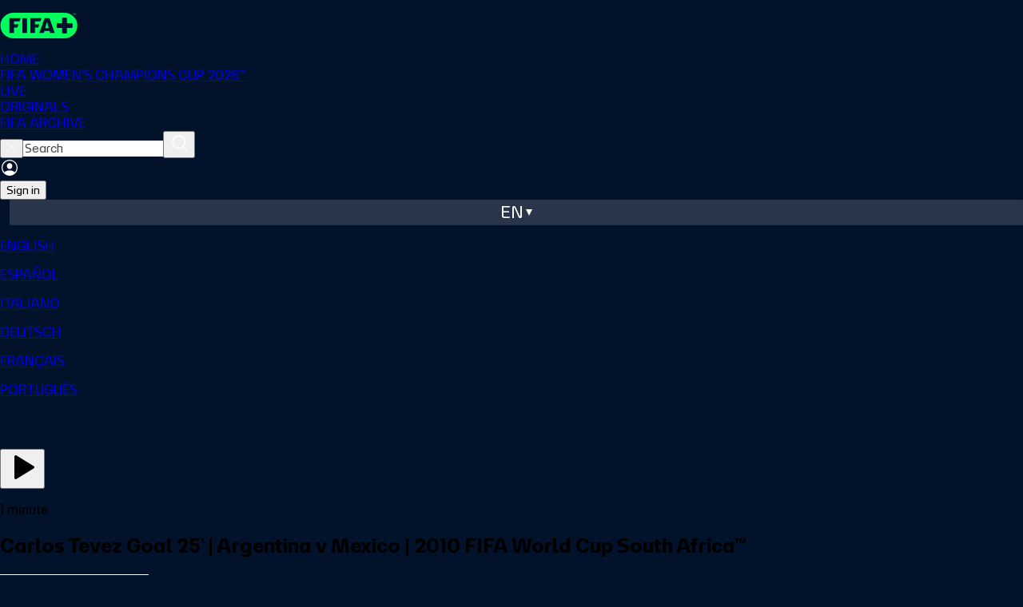

--- FILE ---
content_type: text/html;charset=UTF-8
request_url: https://www.plus.fifa.com/en/content/carlos-tevez-goal-25-argentina-v-mexico-2010-fifa-world-cup-south-africa/a1bf01ad-18a3-4034-a116-5107769a47c3
body_size: 6413
content:
<!DOCTYPE html><html lang="en"><head><meta property="og:image:secure_url" content="https://cdn.plus.fifa.com/images/public/cms/5e/50/c3/03/5e50c303-8cfb-4bf4-ad74-8787b6c123a5.jpg?width=1200&amp;height=630" data-react-helmet="true"><meta property="og:image" content="https://cdn.plus.fifa.com/images/public/cms/5e/50/c3/03/5e50c303-8cfb-4bf4-ad74-8787b6c123a5.jpg?width=1200&amp;height=630" data-react-helmet="true"><meta property="og:description" content="Watch every single goal from the 2010 FIFA World Cup South Africa™." data-react-helmet="true"><meta property="og:title" content="Carlos Tevez Goal 25' | Argentina v Mexico | 2010 FIFA World Cup South Africa™" data-react-helmet="true"><meta name="twitter:image" content="https://cdn.plus.fifa.com/images/public/cms/5e/50/c3/03/5e50c303-8cfb-4bf4-ad74-8787b6c123a5.jpg?width=1200&amp;height=630" data-react-helmet="true"><meta name="twitter:description" content="Watch every single goal from the 2010 FIFA World Cup South Africa™." data-react-helmet="true"><meta name="twitter:title" content="Carlos Tevez Goal 25' | Argentina v Mexico | 2010 FIFA World Cup South Africa™" data-react-helmet="true"><meta charset="UTF-8"><meta id="author" content="FIFA" name="author"><meta name="robots" content="index, follow" data-react-helmet="true"><meta name="description" content="Watch every single goal from the 2010 FIFA World Cup South Africa™." data-react-helmet="true"><meta name="google" content="notranslate"><meta property="og:site_name" content="FIFA+"><meta property="og:type" content="website"><meta name="twitter:card" content="summary"><meta name="twitter:site" content="@FIFAcom"><meta name="msapplication-TileColor" content="#ffffff"><meta name="msapplication-TileImage" content="/favicon/ms-icon-144x144.png"><meta name="apple-mobile-web-app-capable" content="yes"><meta name="viewport" content="width=device-width,initial-scale=1,maximum-scale=1,user-scalable=no"><meta name="format-detection" content="telephone=no"><meta name="theme-color" content="#000000"><meta name="msapplication-navbutton-color" content="#000000"><meta name="apple-mobile-web-app-title" content="FIFA+"><meta name="apple-mobile-web-app-status-bar-style" content="black"><meta name="mobile-web-app-capable" content="yes"><meta name="theme-color" content="#ffffff"><meta property="og:url" content="https://www.plus.fifa.com/en/content/carlos-tevez-goal-25-argentina-v-mexico-2010-fifa-world-cup-south-africa/a1bf01ad-18a3-4034-a116-5107769a47c3" data-react-helmet="true"><meta property="og:image:type" content="image/jpeg" data-react-helmet="true"><meta property="og:image:width" content="1200" data-react-helmet="true"><meta property="og:image:height" content="630" data-react-helmet="true"><link rel="alternate" href="https://www.plus.fifa.com/de/content/das-tor-von-carlos-tevez-25-argentinien-mexiko-fifa-fussball-weltmeisterschaft-sudafrika-2010/a1bf01ad-18a3-4034-a116-5107769a47c3" hreflang="de" data-react-helmet="true"><link rel="alternate" href="https://www.plus.fifa.com/en/content/carlos-tevez-goal-25-argentina-v-mexico-2010-fifa-world-cup-south-africa/a1bf01ad-18a3-4034-a116-5107769a47c3" hreflang="en" data-react-helmet="true"><link rel="alternate" href="https://www.plus.fifa.com/fr/content/le-but-de-carlos-tevez-25-argentine-mexique-coupe-du-monde-de-la-fifa-afrique-du-sud-2010/a1bf01ad-18a3-4034-a116-5107769a47c3" hreflang="fr" data-react-helmet="true"><link rel="alternate" href="https://www.plus.fifa.com/es/content/gol-de-carlos-tevez-25-argentina-vs-mexico-copa-mundial-de-la-fifa-sudafrica-2010/a1bf01ad-18a3-4034-a116-5107769a47c3" hreflang="es" data-react-helmet="true"><link rel="alternate" href="https://www.plus.fifa.com/en/content/carlos-tevez-goal-25-argentina-v-mexico-2010-fifa-world-cup-south-africa/a1bf01ad-18a3-4034-a116-5107769a47c3" hreflang="x-default" data-react-helmet="true"><title>Carlos Tevez Goal 25' | Argentina v Mexico | 2010 FIFA World Cup South Africa™</title><link rel="canonical" href="https://www.plus.fifa.com/en/content/carlos-tevez-goal-25-argentina-v-mexico-2010-fifa-world-cup-south-africa/a1bf01ad-18a3-4034-a116-5107769a47c3" data-react-helmet="true"><link rel="shortcut icon" href="/favicon/favicon.ico"><link rel="icon" type="image/png" sizes="96x96" href="/favicon/favicon-96x96.png"><link rel="icon" type="image/svg+xml" href="/favicon/favicon.svg"><link rel="apple-touch-icon" sizes="180x180" href="/favicon/apple-touch-icon.png"><link rel="manifest" href="/site.webmanifest"><link rel="preconnect" href="https://www.googletagmanager.com"><link rel="preconnect" href="https://assets.adobedtm.com"><link rel="preconnect" href="https://cdn.cookielaw.org"><link rel="dns-prefetch" href="https://securepubads.g.doubleclick.net"><link rel="dns-prefetch" href="https://imasdk.googleapis.com"><base href="/"><!--[if IE 9]>
	
	<script
		async
		defer
		src="https://securepubads.g.doubleclick.net/tag/js/gpt.js"
	></script>
	<![endif]--><link href="/css/main.54aacc68d988534789c9.css" rel="stylesheet"><link rel="stylesheet" type="text/css" href="/css/503.54aacc68d988534789c9.css"><link rel="stylesheet" type="text/css" href="/css/158.54aacc68d988534789c9.css"><style data-styled="active" data-styled-version="5.3.11"></style><script type="application/ld+json" data-react-helmet="true">{"@context":"http://schema.org","@id":"https://www.plus.fifa.com/content/carlos-tevez-goal-25-argentina-v-mexico-2010-fifa-world-cup-south-africa/a1bf01ad-18a3-4034-a116-5107769a47c3","name":"Carlos Tevez Goal 25' | Argentina v Mexico | 2010 FIFA World Cup South Africa™","datePublished":"2010-06-27","releasedEvent":{"@type":"PublicationEvent","startDate":"2010-06-27","location":{"@type":"Country"}},"url":"https://www.plus.fifa.com/content/carlos-tevez-goal-25-argentina-v-mexico-2010-fifa-world-cup-south-africa/a1bf01ad-18a3-4034-a116-5107769a47c3"}</script><meta http-equiv="origin-trial" content="[base64]"><meta http-equiv="origin-trial" content="Amm8/NmvvQfhwCib6I7ZsmUxiSCfOxWxHayJwyU1r3gRIItzr7bNQid6O8ZYaE1GSQTa69WwhPC9flq/oYkRBwsAAACCeyJvcmlnaW4iOiJodHRwczovL2dvb2dsZXN5bmRpY2F0aW9uLmNvbTo0NDMiLCJmZWF0dXJlIjoiV2ViVmlld1hSZXF1ZXN0ZWRXaXRoRGVwcmVjYXRpb24iLCJleHBpcnkiOjE3NTgwNjcxOTksImlzU3ViZG9tYWluIjp0cnVlfQ=="><meta http-equiv="origin-trial" content="[base64]"><meta http-equiv="origin-trial" content="A93bovR+QVXNx2/[base64]"><meta http-equiv="origin-trial" content="A1S5fojrAunSDrFbD8OfGmFHdRFZymSM/1ss3G+NEttCLfHkXvlcF6LGLH8Mo5PakLO1sCASXU1/[base64]"><meta rel="x-prerender-render-id" content="5fd80677-25a2-448b-8931-20c8f8c9c6aa" />
			<meta rel="x-prerender-render-at" content="2026-01-29T01:29:07.704Z" /><meta rel="x-prerender-request-id" content="088ba01d-4a4d-439b-bf40-72319f53e66a" />
      		<meta rel="x-prerender-request-at" content="2026-01-29T10:06:27.029Z" /></head><body data-cmp-data-layer-enabled=""><!--[if lt IE 10]>
<p class="browserupgrade">You are using an <strong>outdated</strong> browser. Please <a href="http://browsehappy.com/">upgrade
	your browser</a> to improve your experience.</p>
<![endif]--><div id="sliderFull"></div><div id="root"><div><div id="divContainerPage" class="divContainerPage page-content "><div id="forBreakpoint" class="forBreakpoint"></div><div class="content-details-page" data-id="content-details-page-a1bf01ad-18a3-4034-a116-5107769a47c3"><header id="global-header" class="sc-JrDLc bsBSCk"><nav class="sc-dtInlm mxHGW"><div class="sc-fXSgeo eDfxEf"><div class="sc-fjvvzt dzkYyw"><a id="chili-logo" class="header-logo" alt="Just Chilling" href="/en/"></a><div class="sc-kOHTFB SbvPG"><div id="f0e4376c-a4c5-44bf-b83a-4785b9c6dbfb" class="sc-kOPcWz CwYBe"><a id="f0e4376c-a4c5-44bf-b83a-4785b9c6dbfb" data-id="home" href="/en/"><div class="sc-eBMEME fBaCNW">HOME</div></a></div><div id="e8b45f1a-edcd-4f3d-8ed4-b5e8b1a62bee" class="sc-kOPcWz CwYBe"><a id="e8b45f1a-edcd-4f3d-8ed4-b5e8b1a62bee" data-id="menu-voice-fifa-womens-champions-cup-2027tm" href="/en/showcase/b1e2b95d-fe6d-4196-99da-df2fc56c8525"><div class="sc-eBMEME fBaCNW">FIFA WOMEN'S CHAMPIONS CUP 2026™</div></a></div><div id="c8f39df5-5472-45d8-8c38-598fada8fd9b" class="sc-kOPcWz CwYBe"><a id="c8f39df5-5472-45d8-8c38-598fada8fd9b" data-id="live" href="/en/live-schedule/competitions"><div class="sc-eBMEME fBaCNW">LIVE</div></a></div><div id="58eb8a1d-4b8b-482c-8edc-ff12cae90474" class="sc-kOPcWz CwYBe"><a id="58eb8a1d-4b8b-482c-8edc-ff12cae90474" data-id="originals" href="/en/showcase/0be93f07-bec3-4924-844a-7a1979750bd8"><div class="sc-eBMEME fBaCNW">ORIGINALS</div></a></div><div id="41d69d58-cec2-439d-8314-e4bee40f9903" class="sc-kOPcWz CwYBe"><a id="41d69d58-cec2-439d-8314-e4bee40f9903" data-id="archive" href="/en/showcase/bcc8b05a-2210-4e1f-9d45-edc927c90987"><div class="sc-eBMEME fBaCNW">FIFA ARCHIVE</div></a></div></div></div><div class="sc-bbSZdi magGK"><div class="sc-fBWQRz gNiqbw"><div class="sc-fhzFiK lfYoAV"><div class="sc-jxOSlx llaPNb"><button data-id="searchbox-close-header-button" class="sc-lcIPJg ftoJYo"><img src="/src/assets/images/svg/close-search-icon_white.fd5920ebfaabbd312430.svg" alt="close icon"></button><input id="searchbox-input-header-button" data-id="searchbox-input-header-button" autocomplete="off" class="searching" placeholder="Search" type="search" aria-label="Search" role="searchbox" value=""><button data-id="searchbox-icon-header-button" class="sc-kdBSHD gXvCAy"><img src="/src/assets/images/svg/icon-search-inactive.7dde7302be3b05aeec15.svg" alt="search icon"></button></div></div></div><div class="sc-jsJBEP bIOYoH"><img data-id="user-avatar" src="/src/assets/images/svg/icon-account-log-out.9d6ce544710839bf33cf.svg" alt="Profile" class="sc-dtBdUo kODFqC"><div class="sc-eeDRCY hRzKkE"><button class="sc-dhKdcB bRagER  neutral small " data-id="auth-right-header-button" data-testid="auth-right-header-button" tabindex="0">Sign in</button></div></div><div class="sc-Nxspf jWsElG"><div class="headerLanguageToggle" data-id="lang-header-button"><span class="headerLanguageToggle__label">en</span><span class="headerLanguageToggle__icon"></span></div><div class="sc-dAbbOL tndJp"><div class="sc-hmdomO eLLYSn"></div><div class="sc-ikkxIA gjGQGe"><a id="item-en" data-testid="dropDownMenu__item-lang-button-en" data-id="dropDownMenu__item-lang-button-en" href="https://www.plus.fifa.com/en/content/a1bf01ad-18a3-4034-a116-5107769a47c3" class="sc-fUnMCh CQxQk"><p class="sc-fqkvVR iaJtCx typography " color="grey-300">ENGLISH</p></a><a id="item-es" data-testid="dropDownMenu__item-lang-button-es" data-id="dropDownMenu__item-lang-button-es" href="https://www.plus.fifa.com/es/content/a1bf01ad-18a3-4034-a116-5107769a47c3" class="sc-fUnMCh gwoTqr"><p class="sc-fqkvVR iaJtCx typography " color="grey-300">ESPAÑOL</p></a><a id="item-it" data-testid="dropDownMenu__item-lang-button-it" data-id="dropDownMenu__item-lang-button-it" href="https://www.plus.fifa.com/it/content/a1bf01ad-18a3-4034-a116-5107769a47c3" class="sc-fUnMCh gwoTqr"><p class="sc-fqkvVR iaJtCx typography " color="grey-300">ITALIANO</p></a><a id="item-de" data-testid="dropDownMenu__item-lang-button-de" data-id="dropDownMenu__item-lang-button-de" href="https://www.plus.fifa.com/de/content/a1bf01ad-18a3-4034-a116-5107769a47c3" class="sc-fUnMCh gwoTqr"><p class="sc-fqkvVR iaJtCx typography " color="grey-300">DEUTSCH</p></a><a id="item-fr" data-testid="dropDownMenu__item-lang-button-fr" data-id="dropDownMenu__item-lang-button-fr" href="https://www.plus.fifa.com/fr/content/a1bf01ad-18a3-4034-a116-5107769a47c3" class="sc-fUnMCh gwoTqr"><p class="sc-fqkvVR iaJtCx typography " color="grey-300">FRANÇAIS</p></a><a id="item-pt" data-testid="dropDownMenu__item-lang-button-pt" data-id="dropDownMenu__item-lang-button-pt" href="https://www.plus.fifa.com/pt/content/a1bf01ad-18a3-4034-a116-5107769a47c3" class="sc-fUnMCh gwoTqr"><p class="sc-fqkvVR iaJtCx typography " color="grey-300">PORTUGUÊS</p></a></div></div></div></div></div></nav></header><main class="page" style="padding-bottom: 242px;"><div class="container-fluid main-container"><div id="page_content-details-a1bf01ad-18a3-4034-a116-5107769a47c3" class="pageDesktop pageBreakpoint-LG pageSection-noSection" style="margin-top: 0px;"><div class="sc-bBeLUv bVOYxz"><div data-id="simple-content-layout-container"><div data-id="player-wrapper-container" class="sc-djVXDX fHbbEj"><div class="sc-guJBdh ipGveo"><div class="sc-fyVfxW cjivdW match-video-overlay " data-id="video-overlay-container" role="dialog" aria-label="Match information overlay" aria-modal="true"><div class="sc-fmzyuX joxfR"><div data-id="video-overlay-container-actions" class="sc-gRtvSG cFUKan"><div class="sc-dUYLmH clncOt"><button data-testid="match-actions-avod-play-button" class="sc-hGMjit jawjhL" type="button"><svg xmlns="http://www.w3.org/2000/svg" width="40" height="40" viewBox="0 0 24 24" fill="currentColor" stroke="none" class="tabler-icon tabler-icon-player-play-filled "><path d="M6 4v16a1 1 0 0 0 1.524 .852l13 -8a1 1 0 0 0 0 -1.704l-13 -8a1 1 0 0 0 -1.524 .852z"></path></svg></button></div></div></div></div></div></div><div class="sc-jMakVo fVyWfj"><div data-id="event-info-section" class="sc-kbousE fcBHlh"><p class="sc-fqkvVR dYHhdQ typography " data-id="content-duration" data-testid="content-duration" color="white">1 minute</p><h2 class="sc-fqkvVR eYonWk typography " data-id="content-title" data-testid="content-title" color="white">Carlos Tevez Goal 25' | Argentina v Mexico | 2010 FIFA World Cup South Africa™</h2><div data-id="competition-info" class="sc-bDumWk hpGAmu"><img alt="competition-icon" src="https://cdn.plus.fifa.com/images/public/cms/61/35/38/96/61353896-bfec-46ea-a9ae-ff45da63e398.png" data-id="competition-logo" class="sc-ejfMa-d fLuUzn"><div data-id="competition-name" data-testid="competition-name" class="sc-fBdRDi dYUfqV"><div class="sc-fiCwlc cKbxau"><p class="sc-fqkvVR busNix typography " color="white">2010 FIFA World Cup South Africa™</p></div></div></div></div><div data-id="simple-content-info-section" class="sc-dISpDn kjLdjF"><div data-id="content-tagline" class="sc-eONNys blcMXJ"><p class="sc-fqkvVR VlyzI typography " data-id="tagline-title" data-testid="tagline-title" color="white">Description</p><p class="sc-fqkvVR MTANA typography sc-dOoqMo byJXoh" data-id="content-tagline-text" data-testid="content-tagline-text" color="grey-300">Watch every single goal from the 2010 FIFA World Cup South Africa™.</p></div><div data-id="languages-info" class="sc-eONNys blcMXJ"><p class="sc-fqkvVR VlyzI typography " data-id="languages-info-title" data-testid="languages-info-title" color="white">Audio Language</p><div data-id="audio-info-list" class="sc-bStcSt ikkOuy"><p class="sc-fqkvVR iJvRBS typography sc-dOoqMo byJXoh" data-id="audio-language" data-testid="audio-language" color="grey-300" transform="capitalize">English</p></div></div><div data-id="competition-info" class="sc-eONNys blcMXJ"><p class="sc-fqkvVR VlyzI typography " data-id="competition-info-title" data-testid="competition-info-title" color="white">Event Information</p><div data-id="competition-info-list" class="sc-bStcSt ikkOuy"><p class="sc-fqkvVR iJvRBS typography sc-dOoqMo byJXoh" data-id="competition-info-item" data-testid="competition-info-item" color="grey-300" transform="capitalize">Goals</p><span color="#808080" class="sc-jGKxIK eXHduk"></span><p class="sc-fqkvVR iJvRBS typography sc-dOoqMo byJXoh" data-id="competition-info-item" data-testid="competition-info-item" color="grey-300" transform="capitalize">Football</p></div></div></div><div dir="ltr" data-orientation="horizontal" data-slot="tabs" data-id="related-section-tabs" class="sc-dycYrt dvOKeK"><div role="tablist" aria-orientation="horizontal" data-slot="tabs-list" class="sc-hTUWRQ hlgkZJ" tabindex="0" data-orientation="horizontal" style="outline: none;"><button type="button" role="tab" aria-selected="true" aria-controls="radix-:r0:-content-related-content" data-state="active" id="radix-:r0:-trigger-related-content" data-slot="tabs-trigger" data-id="tab-trigger" data-value="related-content" class="sc-lizKOf fPIKlR" tabindex="-1" data-orientation="horizontal" data-radix-collection-item=""><p class="sc-fqkvVR iEoKiw typography tab-title" color="white">Related content</p></button><button type="button" role="tab" aria-selected="false" aria-controls="radix-:r0:-content-upcoming-events" data-state="inactive" id="radix-:r0:-trigger-upcoming-events" data-slot="tabs-trigger" data-id="tab-trigger" data-value="upcoming-events" class="sc-lizKOf fPIKlR" tabindex="-1" data-orientation="horizontal" data-radix-collection-item=""><p class="sc-fqkvVR iEoKiw typography tab-title" color="white">Other events</p></button></div><div data-state="active" data-orientation="horizontal" role="tabpanel" aria-labelledby="radix-:r0:-trigger-related-content" id="radix-:r0:-content-related-content" tabindex="0" data-slot="tabs-content" data-id="tab-content" data-value="related-content" class="sc-eoVZPG lhbkLf" style="animation-duration: 0s;"><div class="content-section-wrapper" id="productDetail-related"><div class="sliderWrapperSection-undefined"><div data-id="slider-container" class="sc-czkgLR jepWtY"><div data-id="carousel-header" class="sc-fThUAz dYGedJ"><div class="sc-SrznA fqYzCn"></div><div class="sc-dxcDKg ShEgf carousel-navigator" data-id="carousel-navigator"><button aria-label="Go to previous set of slides" data-id="prev-slides" disabled="" class="sc-kRRyDe sc-knuQbY dGYFfx eWKPIV"><img role="presentation" src="/src/components/common/carousel-navigator/icons/arrow-right.5655f3be4f6fe0cfa9e2.svg" class="sc-gvZAcH jjhldZ"></button><button aria-label="Go to next set of slides" data-id="next-slides" class="sc-kRRyDe sc-ERObt dGYFfx iuktJK"><img role="presentation" src="/src/components/common/carousel-navigator/icons/arrow-right.5655f3be4f6fe0cfa9e2.svg" class="sc-gvZAcH jjhldZ"></button></div></div><div class="sc-eZkCL gyPEQR" style="margin-bottom: 0px;"><div class="sc-ggpjZQ cyhKsZ"></div><div class="sc-gFVvzn hkztcs"><div class="sc-brPLxw csvkB"><div orientation="horizontal" class="sc-iMWBiJ fRDOfV"></div><div class="sc-fvtFIe fDhblR"></div><div class="sc-fvtFIe fDhblR"></div></div><div class="sc-brPLxw csvkB"><div orientation="horizontal" class="sc-iMWBiJ fRDOfV"></div><div class="sc-fvtFIe fDhblR"></div><div class="sc-fvtFIe fDhblR"></div></div><div class="sc-brPLxw csvkB"><div orientation="horizontal" class="sc-iMWBiJ fRDOfV"></div><div class="sc-fvtFIe fDhblR"></div><div class="sc-fvtFIe fDhblR"></div></div><div class="sc-brPLxw csvkB"><div orientation="horizontal" class="sc-iMWBiJ fRDOfV"></div><div class="sc-fvtFIe fDhblR"></div><div class="sc-fvtFIe fDhblR"></div></div><div class="sc-brPLxw csvkB"><div orientation="horizontal" class="sc-iMWBiJ fRDOfV"></div><div class="sc-fvtFIe fDhblR"></div><div class="sc-fvtFIe fDhblR"></div></div><div class="sc-brPLxw csvkB"><div orientation="horizontal" class="sc-iMWBiJ fRDOfV"></div><div class="sc-fvtFIe fDhblR"></div><div class="sc-fvtFIe fDhblR"></div></div><div class="sc-brPLxw csvkB"><div orientation="horizontal" class="sc-iMWBiJ fRDOfV"></div><div class="sc-fvtFIe fDhblR"></div><div class="sc-fvtFIe fDhblR"></div></div><div class="sc-brPLxw csvkB"><div orientation="horizontal" class="sc-iMWBiJ fRDOfV"></div><div class="sc-fvtFIe fDhblR"></div><div class="sc-fvtFIe fDhblR"></div></div><div class="sc-brPLxw csvkB"><div orientation="horizontal" class="sc-iMWBiJ fRDOfV"></div><div class="sc-fvtFIe fDhblR"></div><div class="sc-fvtFIe fDhblR"></div></div><div class="sc-brPLxw csvkB"><div orientation="horizontal" class="sc-iMWBiJ fRDOfV"></div><div class="sc-fvtFIe fDhblR"></div><div class="sc-fvtFIe fDhblR"></div></div></div></div></div></div></div></div><div data-state="inactive" data-orientation="horizontal" role="tabpanel" aria-labelledby="radix-:r0:-trigger-upcoming-events" hidden="" id="radix-:r0:-content-upcoming-events" tabindex="0" data-slot="tabs-content" data-id="tab-content" data-value="upcoming-events" class="sc-eoVZPG lhbkLf"></div></div></div></div></div></div></div></main><footer class="pageFooter" data-id="footer" id="footer"><div class="row-container"><div class="top-row"><div style="flex: 0.5 1 0%;"><img class="pageFooter__bigLogo" src="/src/assets/images/svg/Logo_website.b686a5b5927c0c22e266.svg" alt="Company Logo" data-id="company-logo"></div><div class="social-links__container" style="flex: 1 1 auto;"><a target="_blank" data-id="footer-twitter-link" href="https://twitter.com/FIFAcom" rel="nofollow noreferrer"><img class="social-links__img" src="/src/assets/images/svg/footer/socials/twitter.10adf0a5bc176c7109d8.svg" alt="Twitter"></a><a target="_blank" data-id="footer-facebook-link" href="https://www.facebook.com/fifaplus" rel="nofollow noreferrer"><img class="social-links__img" src="/src/assets/images/svg/footer/socials/facebook-01.ef18c60d8c938968b899.svg" alt="Facebook"></a><a target="_blank" data-id="footer-instagram-link" href="https://www.instagram.com/fifaplus/" rel="nofollow noreferrer"><img class="social-links__img" src="/src/assets/images/svg/footer/socials/instagram-01.40f2a130a128b83f5957.svg" alt="Instagram"></a><a target="_blank" data-id="footer-tiktok-link" href="https://www.tiktok.com/@fifaworldcup" rel="nofollow noreferrer"><img class="social-links__img" src="/src/assets/images/svg/footer/socials/tiktok.66b5957d212f4da9d688.svg" alt="Tiktok"></a><a target="_blank" data-id="footer-youtube-link" href="https://www.youtube.com/@fifaplus" rel="nofollow noreferrer"><img class="social-links__img" src="/src/assets/images/svg/footer/socials/youtube-01.93f591be4cdce08787ee.svg" alt="Youtube"></a></div><div class="app-links__container"><p class="sc-fqkvVR hCRKIN typography app-links__caption" color="grey-100">Download the FIFA+ App today to enjoy more</p><div class="app-links__icons"><a target="_blank" data-id="footer-googlePlayStoreLink" href="https://play.google.com/store/apps/details?id=com.fifa.plus.android" rel="nofollow noreferrer"><img class="app-links__icons__img" src="/src/assets/images/svg/footer/app/google-play.67e5f8a715ab6964e04c.png" alt="Google Play Store"></a><a target="_blank" data-id="footer-appleStoreLink" href="https://apps.apple.com/app/fifa-football-entertainment/id6447368783" rel="nofollow noreferrer"><img class="app-links__icons__img" src="/src/assets/images/svg/footer/app/app-store.d3e4b30b7d07e7ebd976.png" alt="apple"></a></div></div></div></div><hr><div class="row-container"><div class="bottom-row"><div class="links__container"><a href="https://www.fifa.com/data-protection-portal" target="_blank" id="link-to-privacy-policy" rel="noreferrer"><p class="sc-fqkvVR fUgqkl typography text-center" color="grey-100" transform="uppercase">DATA PROTECTION PORTAL</p></a><a href="https://www.fifa.com/terms-of-service-fifaplus" target="_blank" id="link-to-terms-and-conditions" rel="noreferrer"><p class="sc-fqkvVR fUgqkl typography text-center" color="grey-100" transform="uppercase">TERMS OF SERVICE</p></a><a href="https://help.plus.fifa.com" target="_blank" id="link-to-faq" rel="noreferrer"><p class="sc-fqkvVR fUgqkl typography text-center" color="grey-100" transform="uppercase">FAQ</p></a><span id="cookie-policy-page-toggle-button" class="c-pointer"><p class="sc-fqkvVR fUgqkl typography text-center" color="grey-100" transform="uppercase">MANAGE COOKIE PREFERENCES</p></span></div><div class="copyright-caption"><p class="sc-fqkvVR jqbcDY typography " color="grey-100">Copyright © 1994 - 2025 FIFA. All rights reserved.</p></div></div></div></footer></div></div><div class="redux-toastr" aria-live="assertive"><div><div class="top-left"></div><div class="top-right"></div><div class="top-center"></div><div class="bottom-left"></div><div class="bottom-right"></div><div class="bottom-center"></div></div></div></div></div></body></html>

--- FILE ---
content_type: image/svg+xml
request_url: https://www.plus.fifa.com/src/assets/images/svg/close-search-icon_white.fd5920ebfaabbd312430.svg
body_size: -26
content:
<svg width="13" height="13" viewBox="0 0 13 13" xmlns="http://www.w3.org/2000/svg"><path d="m.65 12.35 7.835-7.835L12.35.65m0 11.7L.65.65" stroke="#fff" stroke-width=".975" fill="none" stroke-linecap="round"/></svg>

--- FILE ---
content_type: image/svg+xml
request_url: https://www.plus.fifa.com/src/assets/images/svg/footer/socials/tiktok.66b5957d212f4da9d688.svg
body_size: 151
content:
<svg width="22" height="22" viewBox="0 0 22 22" fill="#fff" xmlns="http://www.w3.org/2000/svg"><g clip-path="url(#a)"><path d="M19.38 0H2.62A2.62 2.62 0 0 0 0 2.619v16.762A2.62 2.62 0 0 0 2.619 22h16.762A2.62 2.62 0 0 0 22 19.38V2.62A2.62 2.62 0 0 0 19.38 0m-2.09 9.598q-.18.016-.362.018a3.93 3.93 0 0 1-3.283-1.775v6.044a4.466 4.466 0 1 1-4.467-4.467c.093 0 .185.008.276.014v2.201c-.091-.01-.182-.027-.276-.027a2.28 2.28 0 1 0 0 4.559c1.26 0 2.371-.992 2.371-2.252L11.57 3.65h2.106a3.92 3.92 0 0 0 3.615 3.502v2.446"/></g><defs><clipPath id="a"><path d="M0 0h22v22H0z"/></clipPath></defs></svg>